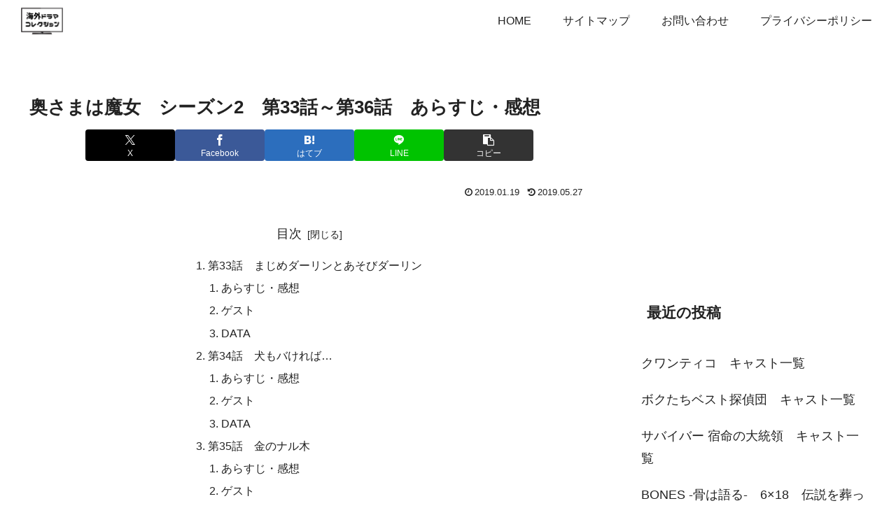

--- FILE ---
content_type: text/html; charset=utf-8
request_url: https://www.google.com/recaptcha/api2/aframe
body_size: 271
content:
<!DOCTYPE HTML><html><head><meta http-equiv="content-type" content="text/html; charset=UTF-8"></head><body><script nonce="juEvR3BIVLbvBgCHwOnmGg">/** Anti-fraud and anti-abuse applications only. See google.com/recaptcha */ try{var clients={'sodar':'https://pagead2.googlesyndication.com/pagead/sodar?'};window.addEventListener("message",function(a){try{if(a.source===window.parent){var b=JSON.parse(a.data);var c=clients[b['id']];if(c){var d=document.createElement('img');d.src=c+b['params']+'&rc='+(localStorage.getItem("rc::a")?sessionStorage.getItem("rc::b"):"");window.document.body.appendChild(d);sessionStorage.setItem("rc::e",parseInt(sessionStorage.getItem("rc::e")||0)+1);localStorage.setItem("rc::h",'1768764885250');}}}catch(b){}});window.parent.postMessage("_grecaptcha_ready", "*");}catch(b){}</script></body></html>